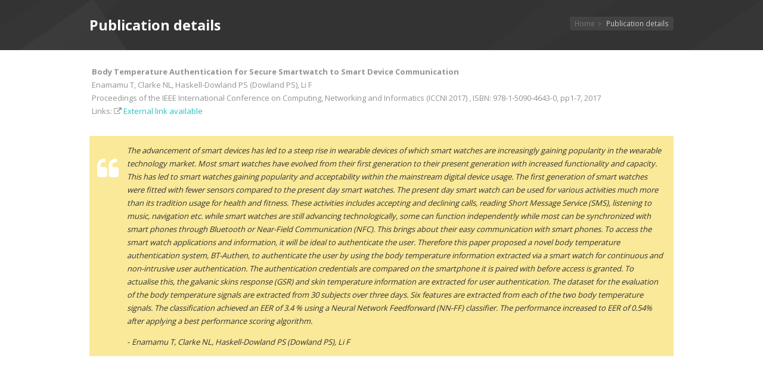

--- FILE ---
content_type: text/html; charset=utf-8
request_url: https://paul.haskell-dowland.com/?page=paperdetails&id=1090
body_size: 3539
content:
<!DOCTYPE html>
<html>

<head>
    <meta http-equiv="content-type" content="text/html; charset=utf-8">
    <title>Paul Haskell-Dowland</title>
    
<!--===== General Metas ======-->
	<meta name="keywords" content="Paul Haskell-Dowland, Paul Dowland">
	<link rel="apple-touch-icon" sizes="180x180" href="/apple-touch-icon.png">
    <link rel="icon" type="image/png" sizes="32x32" href="/favicon-32x32.png">
    <link rel="icon" type="image/png" sizes="16x16" href="/favicon-16x16.png">
    <link rel="manifest" href="/site.webmanifest">

<!--===== OpenGraph Metas ======-->
    <!-- Facebook Meta Tags -->
    <meta property="og:url" content="https://paul.haskell-dowland.com">
    <meta property="og:type" content="website">
    <meta property="og:title" content="Paul Haskell-Dowland">
    <meta property="og:description" content="Professor Paul Haskell-Dowland is the Professor of Cyber Security Practice and the Associate Dean for Computing and Security in the School of Science at Edith Cowan University, Perth, Australia.">
    <meta property="og:image" content="https://paul.haskell-dowland.com/images/paul-og.jpg">

    <!-- Twitter Meta Tags -->
    <meta name="twitter:card" content="summary_large_image">
    <meta property="twitter:domain" content="paul.haskell-dowland.com">
    <meta property="twitter:url" content="https://paul.haskell-dowland.com">
    <meta name="twitter:title" content="Paul Haskell-Dowland">
    <meta name="twitter:description" content="Professor Paul Haskell-Dowland is the Professor of Cyber Security Practice and the Associate Dean for Computing and Security in the School of Science at Edith Cowan University, Perth, Australia.">
    <meta name="twitter:image" content="https://paul.haskell-dowland.com/images/paul-og.jpg">

    
    
<!--===== Mobile Specific Metas ======-->
	<meta name="viewport" content="width=device-width, initial-scale=1, maximum-scale=1">
	
<!--===== CSS files =======-->
	<link href='css/style.css' rel='stylesheet' type='text/css'>
	<link href="css/nav.css" rel='stylesheet' type='text/css'>
	<link href='css/component.css' rel='stylesheet' type='text/css' media='all' >
	<!--<link href="css/flexslider.css" rel='stylesheet' type='text/css'>-->
	<!--<link href='academic-icons/css/academicons.min.css' rel='stylesheet' type='text/css'>-->
	<link href='font-awesome/css/font-awesome.min.css' rel='stylesheet' type='text/css'>
	<link href='css/shortcodes-styles.css' rel='stylesheet' type='text/css'>
	<link href='css/blog.css' rel='stylesheet' type='text/css'>
    
    <link rel="stylesheet" href="https://cdn.jsdelivr.net/gh/jpswalsh/academicons@1/css/academicons.min.css">
    
    <!--<script src="https://kit.fontawesome.com/29ff3a4d89.js" crossorigin="anonymous"></script>-->

	
<!-- Google Font Open Sans -->
	<link href='https://fonts.googleapis.com/css?family=Open+Sans:400,300,700' rel='stylesheet' type='text/css'>
	
<!--===== JS files =======-->
	<script type='text/javascript' src='js/jquery-1.11.0.min.js'></script>
	<script type='text/javascript' src='js/jquery.custom.js'></script>	
	<script type='text/javascript' src='js/modernizr.custom.js'></script>

    <!-- Global site tag (gtag.js) - Google Analytics -->
    <script async src="https://www.googletagmanager.com/gtag/js?id=G-7KLMGT02N1"></script>
    <script>
      window.dataLayer = window.dataLayer || [];
      function gtag(){dataLayer.push(arguments);}
      gtag('js', new Date());

      gtag('config', 'G-7KLMGT02N1');
    </script>
    
</head>

<body id="parent-template" class="cbp-spmenu-push">
<div class="wrapper">

	<!--===================== Header ==================================-->
	<!--===================== Header Ends ==================================-->
	
	<!-- page-title-wrap -->
	<div id="page-title-wrap">
		<div class="content-skeleton">
			<h1 class="page-title">
				Publication details
			</h1>
			<div id="crumbs">
				<a href="/?page=home">Home</a>  <span class="current">Publication details</span>
			</div>
		</div><!-- /content-skeleton -->
	</div>
	<!-- page-title-wrap -->
	
	<!--================== Page Content Starts =======================-->
	<section class="content">
		<div class="content-skeleton">
		
			<!--<div class="some_blank_space"></div>-->
<table cellpadding="4" cellspacing="4"><tr><td colspan="2" valign="top"><p><b>Body Temperature Authentication for Secure Smartwatch to Smart Device Communication</b><br/>Enamamu T, Clarke NL, Haskell-Dowland PS (Dowland PS), Li F<br/>Proceedings of the IEEE International Conference on Computing, Networking and Informatics (ICCNI 2017) , ISBN: 978-1-5090-4643-0, pp1-7, 2017<br/>Links:&nbsp;<i class="fa fa-external-link"></i> <a href="http://ieeexplore.ieee.org/stamp/stamp.jsp?tp=&arnumber=8123790">External link available</a></p></td></tr></table><blockquote class="light-yellow"><p>The advancement of smart devices has led to a steep rise in wearable devices of which smart watches are increasingly gaining popularity in the wearable technology market. Most smart watches have evolved from their first generation to their present generation with increased functionality and capacity. This has led to smart watches gaining popularity and acceptability within the mainstream digital device usage. The first generation of smart watches were fitted with fewer sensors compared to the present day smart watches. The present day smart watch can be used for various activities much more than its tradition usage for health and fitness. These activities includes accepting and declining calls, reading Short Message Service (SMS), listening to music, navigation etc. while smart watches are still advancing technologically, some can function independently while most can be synchronized with smart phones through Bluetooth or Near-Field Communication (NFC). This brings about their easy communication with smart phones. To access the smart watch applications and information, it will be ideal to authenticate the user. Therefore this paper proposed a novel body temperature authentication system, BT-Authen, to authenticate the user by using the body temperature information extracted via a smart watch for continuous and non-intrusive user authentication. The authentication credentials are compared on the smartphone it is paired with before access is granted. To actualise this, the galvanic skins response (GSR) and skin temperature information are extracted for user authentication. The dataset for the evaluation of the body temperature signals are extracted from 30 subjects over three days. Six features are extracted from each of the two body temperature signals. The classification achieved an EER of 3.4 % using a Neural Network Feedforward (NN-FF) classifier. The performance increased to EER of 0.54% after applying a best performance scoring algorithm.</p><cite>Enamamu T, Clarke NL, Haskell-Dowland PS (Dowland PS), Li F</cite></blockquote>			
			<div class="some_blank_space"></div>				
			
		</div><!-- /.content-skeleton -->
						
		
	</section><!-- /.content -->
	<!--================== Page Content Ends =======================-->
	
	
	<!--================== Footer Starts =======================-->	
	<footer id="page-footer">
		<div class="colored-footer-row">
			<div class="content-skeleton">	
				<article id="footer-recent-posts">
					
					<h5 class="widget_title">Recent publications</h5>
					<ul class="recent_posts_widget">
<li><h6 class="recent_post_title"><a href="?page=paperdetails&id=1222">Australian Teen Voices on Age Verification and Age Assurance Measures</a></h6></li><li><h6 class="recent_post_title"><a href="?page=paperdetails&id=1218">Real-world continuous smartwatch-based user authentication</a></h6></li><li><h6 class="recent_post_title"><a href="?page=paperdetails&id=1214">Examination of Traditional Botnet Detection on IoT-Based Bots</a></h6></li>					</ul>
					
				</article>
				<article id="footer-recent-works">
					<h5 class="widget_title">Recent Articles</h5>
					<ul class="recent_posts_widget">
<li><h6 class="recent_post_title"><a href="?page=article&id=73">The social media ban is just the start of Australia&rsquo;s forthcoming restrictions &ndash; and teens have legitimate concerns</a></h6><span class="post-date">December 11, 2025</span></li><li><h6 class="recent_post_title"><a href="?page=article&id=72">What&rsquo;s the difference between passwords and passkeys? It&rsquo;s not just the protection they provide</a></h6><span class="post-date">October 24, 2025</span></li><li><h6 class="recent_post_title"><a href="?page=article&id=71">Iran&rsquo;s internet blackout left people in the dark. How does a country shut down the internet?</a></h6><span class="post-date">June 24, 2025</span></li>					</ul>
				</article>
			</div>
		</div><!-- /colored-footer-row -->
		<div class="extream-footer-row">
			<p>Copyright &copy; 2026 - Site designed and maintained by Paul Haskell-Dowland | Template by RayTemplates</p>
		</div>
	</footer>
	
	<!--================== Footer Ends =======================-->


</div><!-- .wrapper -->

<!--================== Bottom Script Files =======================-->
	
	<script type='text/javascript' src='js/jquery.ui.core.min.js'></script><!-- Accordion+Tab+AlertBox -->
	<script type='text/javascript' src='js/jquery-migrate.min.js'></script><!-- jQuery Migrate.js -->
	<script type='text/javascript' src='js/imagesloaded.pkgd.js'></script><!-- imagesLoaded script -->
	<script type='text/javascript' src='js/jquery.tools.min.js'></script><!-- Missing UI Library -->
	<script type='text/javascript' src='js/jquery.flexslider-min.js'></script><!-- FlexSlider script -->
	<script type='text/javascript' src='js/toucheffects.js'></script><!-- image hover content script -->	
	<script type='text/javascript' src='js/classie.js'></script><!-- mobile menu script -->
	
	<!-- 
	Script to enable 
	mobile menu 
	-->
	<script>
		var menuRight = document.getElementById( 'cbp-spmenu-s2' ),
			showRightPush = document.getElementById( 'showRightPush' ),
			body = document.body;

		showRightPush.onclick = function() {
			classie.toggle( this, 'active' );
			classie.toggle( body, 'cbp-spmenu-push-toleft' );
			classie.toggle( menuRight, 'cbp-spmenu-open' );
			disableOther( 'showRightPush' );
		};

		function disableOther( button ) {
			if( button !== 'showRightPush' ) {
				classie.toggle( showRightPush, 'disabled' );
			}
		}
	</script>
<!--================== Bottom Script Files End ===================-->

<script defer src="https://static.cloudflareinsights.com/beacon.min.js/vcd15cbe7772f49c399c6a5babf22c1241717689176015" integrity="sha512-ZpsOmlRQV6y907TI0dKBHq9Md29nnaEIPlkf84rnaERnq6zvWvPUqr2ft8M1aS28oN72PdrCzSjY4U6VaAw1EQ==" data-cf-beacon='{"version":"2024.11.0","token":"a112b707efa14e5fa95d7312c383f045","r":1,"server_timing":{"name":{"cfCacheStatus":true,"cfEdge":true,"cfExtPri":true,"cfL4":true,"cfOrigin":true,"cfSpeedBrain":true},"location_startswith":null}}' crossorigin="anonymous"></script>
</body>
</html>

--- FILE ---
content_type: text/css
request_url: https://paul.haskell-dowland.com/css/style.css
body_size: 6206
content:
/**
Theme Name: Fresh HTML Template
Theme Url: http://themeforest.net/user/raytemplates
Author: RayTemplates
Author Url: www.raytemplates.com
Date: February 06, 2014
***/

/**
 * Table of Contents:
 *
 * 1.0 - Reset
 * 2.0 - Repeatable Patterns
 * 3.0 - Layout Structure
 * 4.0 - Header
 *   4.1 - Logo
 *   4.2 - Site Navigation [see css/nav.css]
 *   4.3 - Social Icons
 *
 * 5.0 - Slider
 * 6.0 - Content
 *   6.1 - Call to Action Wrap (Fixed and Wide)
 *   6.2 - Icon Box (Colorful/White Content box to list any featured services.)
 *   6.3 - Recent Works
 *   6.4 - Recent Posts
 *   6.5 - Featured Product Wrap
 *   6.6 - Pages
 *   	6.6.1 - Page Title Wrap
 *      6.6.2 - 404 Error Page
 *      6.6.3 - Blog Page [see css/blog.css]
 *      6.6.4 - Contact Page
 *
 * 7.0 - Footer
 * 8.0 - Media Queries
 *
 *
 * -----------------------------------------------------------------------------
 */


/***********************
***** 0.0 Custom *********
*************************/
	img.people { border:1px solid #;
	-webkit-border-radius: 10px;
	-moz-border-radius: 10px;
	border-radius: 10px; }

	img.peoplefloat { border:1px solid #;
	-webkit-border-radius: 10px;
	-moz-border-radius: 10px;
	border-radius: 10px;
	float:left;
	padding-right: 20px;
	padding-bottom: 20px;}
	
/***********************
***** 1.0 Reset *********
*************************/

	* { -moz-box-sizing: border-box; -webkit-box-sizing: border-box; box-sizing: border-box; }
	*:focus {outline: none;}
	:-moz-placeholder { color: #fff;}
	::-webkit-input-placeholder {color: #fff;}
	img {max-width: 100%;}
	
	html {font-size: 100%; background:#333; -webkit-text-size-adjust: 100%; -ms-text-size-adjust: 100%; }
	
	article,
	aside,
	details,
	figcaption,
	figure,
	footer,
	header,
	nav,
	section,
	summary {
		display: block;
	}
	
	audio,
	canvas,
	video {
		display: inline-block;
	}
	
	[hidden] { display: none; }
	
	html,
	button,
	input,
	select,
	textarea {
		font-family: "Open Sans", Arial, Helvetica, sans-serif;
	}
	
	html{
	  -webkit-text-size-adjust: 100%;
      -ms-text-size-adjust: 100%;
	}
	body { 
		font: 0.813em/1.7em 'Open Sans', Arial, Helvetica, sans-serif; color: #929393; margin: 0; }
	
	a {
		color: #2dbdbd; text-decoration:none; 
		-webkit-transition: all 0.3s ease-out; -moz-transition: all 0.3s ease-out; -o-transition: all 0.3s ease-out; 
		-ms-transition: all 0.3s ease-out; transition: all 0.3s ease-out;
	  }/** was 2dbdbd could be 224D92 or 306BCA**/
	  
	a:hover{ color:#ccc;}
	
	a:focus {
		outline: thin dotted;
	}
	
	
	/** Heading Styles / Typography **/
	
	h1,
	h2,
	h3,
	h4,
	h5,
	h6 {
		clear: both;
		line-height: 1.3em;
		-webkit-font-smoothing: antialiased;
	}
	h1 { font-size: 1.8em; line-height:1.250em; display:block; margin: 0.625em 0; color:#333; font-weight:700;}
	h2 {font-size:1.6em; margin: 1em 0; color:#333; font-weight:200; line-height:1.3em; position:relative; padding:0.4em 0; }	
	h3 {font-size: 1.4em; line-height:1.3em; margin: 1em 0; font-weight:300 !important; position:relative; color:#333;}
	h4 {font-size: 1.2em; margin: 1.3em 0; font-weight:700;  }	
	h5 {font-size: 0.9em; margin: 1.2em 0; color:#ccc; text-transform:uppercase; font-weight:400; }	
	h6 {font-size: 0.9em; margin: 1em 0; text-transform:capitalize;}
	
	.text-lead{ font-size:1.2em; font-style:italic; color:#6CCECE; font-weight:700; }
	
	.center-title{ text-align:center !important; }
	
	
	/** Clear **/
	.clear{ clear:both; overflow:hidden; line-height:0; float:none; }
	.some_blank_space{ height:50px; clear:both; float:none; overflow:hidden; }
	
	
	/** Addresses styling not present in IE7/8/9, S5, Chrome **/	
	abbr[title] {
	    border-bottom: 1px dotted;
	}
	
	/** Addresses style set to 'bolder' in FF3+, S4/5, Chrome **/	
	b,
	strong {
	    font-weight: bold;
	}
	
	/** Addresses styling not present in S5, Chrome **/	
	dfn {
	    font-style: italic;
	}
	
	/** Addresses styling not present in IE6/7/8/9 **/	
	mark {
	    background: #ff0;
	    color: #000;
	}
	
	/** Addresses margins set differently in IE6/7 **/	
	p,
	pre {
	    margin: 1em 0 1.5em 0;
	    -webkit-font-smoothing: antialiased;
	}
	
	/*
	 * Corrects font family set oddly in IE6, S4/5, Chrome
	 * en.wikipedia.org/wiki/User:Davidgothberg/Test59
	 */
	
	pre,
	code,
	kbd,
	samp {
	    font-family: monospace, serif; font-family: 'courier new', monospace; font-size: 1em;
	}
	
	/** Improves readability of pre-formatted text in all browsers **/	
	pre {
	    white-space: pre; white-space: pre-wrap; word-wrap: break-word;
	}
	
	/*
	 * 1. Addresses CSS quotes not supported in IE6/7
	 * 2. Addresses quote property not supported in S4
	 */
	
	q {
	    quotes: none;
	}
	
	/* 2 */
	
	q:before,
	q:after {
	    content: '';
	    content: none;
	}
	
	small {
	    font-size: 75%;
	}
	
	/*
	 * Prevents sub and sup affecting line-height in all browsers
	 * gist.github.com/413930
	 */
	
	sub,
	sup {
	    font-size: 75%;
	    line-height: 0;
	    position: relative;
	    vertical-align: baseline;
	}
	
	sup {
	    top: -0.5em;
	}
	
	sub {
	    bottom: -0.25em;
	}

	/*
	 * Addresses margins set differently in IE6/7
	 */
	
	dl,
	menu,
	ol,
	ul {
	    margin: 0;
	}
	
	dd {
	    margin: 0 0 0 40px;
	}
	
	/*
	 * Addresses paddings set differently in IE6/7
	 */
	
	menu,
	ol,
	ul {
	    padding: 0;
	    list-style:none; margin:0;
	}
	
	/*
	 * Corrects list images handled incorrectly in IE7
	 */
	
	nav ul,
	nav ol {
	    list-style: none;
	    list-style-image: none;
	}
	

	/*
	 * 1. Removes border when inside 'a' element in IE6/7/8/9, FF3
	 * 2. Improves image quality when scaled in IE7
	 *    code.flickr.com/blog/2008/11/12/on-ui-quality-the-little-things-client-side-image-resizing/
	 */
	
	img {
	    border: 0; /* 1 */
	    -ms-interpolation-mode: bicubic; /* 2 */
	}
	
	/*
	 * Corrects overflow displayed oddly in IE9
	 */
	
	svg:not(:root) {
	    overflow: hidden;
	}

	/*
	 * Addresses margin not present in IE6/7/8/9, S5, O11
	 */
	
	figure {
	    margin: 0;
	}
	
	
	/*
	 * Remove most spacing between table cells
	 */
	
	table {
	    border-collapse: collapse;
	    border-spacing: 0;
	}





/***************************************
***** 2.0 Repetable Patterns *********
****************************************/


	/* =====  Forms ===== */
	
	form { margin: 0; }
	fieldset {
    border: 1px solid #c0c0c0;
    margin: 0 2px;
    padding: 0.35em 0.625em 0.75em;
	}
	
	/*
	 * 1. Corrects color not being inherited in IE6/7/8/9
	 * 2. Corrects text not wrapping in FF3
	 * 3. Corrects alignment displayed oddly in IE6/7
	 */
	
	legend {
	    border: 0; /* 1 */
	    padding: 0;
	    white-space: normal; /* 3 */
	}
	
	button,
	input,
	select,
	textarea {
		margin:0; padding:0.5em; border:1px solid #e2e2e2; border-radius:2px; max-width:99%; color:#34afaf;
		/* Transition Effect */
		/* Transition Effect */
		-webkit-transition: all 0.10s ease-out; -moz-transition: all 0.10s ease-out; -o-transition: all 0.10s ease-out; 
		-ms-transition: all 0.10s ease-out; transition: all 0.10s ease-out;
	}
	
	.contact-form{ margin:35px 0 !important; }
	.contact-form textarea { width:99%; }
	
	label{ text-transform:uppercase; font-weight:700; margin:4px 0; display:inline-block; }
	
	/* Input Focus Style */
	input[type=text]:focus, input[type=email]:focus, input[type=password]:focus, textarea:focus{
		-webkit-box-shadow: 0px 0px 2px #1FB4DD;
		-moz-box-shadow: 0px 0px 2px #1FB4DD;
		box-shadow:0px 0px 5px #1FB4DD;
		margin-left:2px;
		border: 1px solid #1FB4DD;	
	}
	
	button,
	input {
	
	}
	
	button, input[type=button], input[type=reset], input[type=submit] {
		border:none;
		display:inline-block; vertical-align:top; 
	 	padding:0.9em 2em; margin:10px 10px 10px 0;
	 	border-radius:3px; cursor: pointer; text-align:center;
	 	font-size:0.99em; font-weight:400; text-transform:uppercase; text-decoration:none;
	 	/* Box Shadow */
		-moz-box-shadow: 1px 1px 5px 0 rgba(0, 0, 0, 0.33);
		-webkit-box-shadow: 1px 1px 5px 0 rgba(0, 0, 0, 0.33);
		box-shadow: 1px 1px 5px 0 rgba(0, 0, 0, 0.33);
	}
	
	button, input[type=button],
	input[type=submit] {
	 background-color:#333; color:#fff;
	}
	
	input[type=reset]{
	 background-color:#666; color:#fff;
	}
	
	button:hover, input[type=button]:hover, input[type=reset]:hover, input[type=submit]:hover { background-color:#999; }

	/*
	 * Re-set default cursor for disabled elements
	 */
	
	button[disabled],
	input[disabled] {
	    cursor: default;
	}
	
	/** Align **/
	
	.align-left{ float:left; margin:0 30px 30px 0; }
	.align-right{ float:right; margin:0 0 30px 30px; }
	
	
	/* Blockquote */

	blockquote footer { background:none !important; padding:1em 0 0 0; color:#666; }
	blockquote footer:before { content:"-"; }
	
	input[type=checkbox], input[type=radio] {
	}
	
	input[type=search] {
	}
	
	/*
	 * Removes inner padding and search cancel button in S5, Chrome on OS X
	 */
	
	input[type=search]::-webkit-search-decoration, input[type=search]::-webkit-search-cancel-button {
	
	}
	
	/*
	 * Removes inner padding and border in FF3+
	 * www.sitepen.com/blog/2008/05/14/the-devils-in-the-details-fixing-dojos-toolbar-buttons/
	 */
	
	button::-moz-focus-inner,
	input::-moz-focus-inner {
	}
	
	/* HR */	
	hr {
	  border-top: 1px dotted #e4e1e1;
	  color: #fff;
	  background-color: #fff;
	  height: 1px;
	  width:100%;
	  clear:both; margin:3em 0;
	}	 
	 
	 /* Arrows */
	 .more-arrow { display:inline-block; padding:0.5em 1.5em 0.5em 0; border:2px solid rgba(0,0,0,0); border-radius:2px; }
	 .more-arrow:after{ content: "\f178"; font-family:FontAwesome; }
	 
	 .more-arrow:hover{
	 	padding:0.5em 1.5em; border:2px solid rgba(0,0,0,0.1);
	 }
	 
	 .black-circle-arrow{ background:url(../images/circle-arrow.png) no-repeat right; }
	 .grey-circle-arrow{ background:url(../images/grey-circle-arrow.png) no-repeat right; }
	 .orange-circle-arrow{ background:url(../images/orange-circle-arrow.png) no-repeat right; }
	 
	 .black-circle-arrow,
	 .grey-circle-arrow,
	 .orange-circle-arrow{ position:absolute; display:inline-block; right:1.5em; top:0.8em; width:30px; height:31px; z-index:9999; }	 
	 .black-circle-arrow:hover, .grey-circle-arrow:hover, .orange-circle-arrow:hover { background-position:left; }
	 


/***********************
***** 3.0 Layout Structure *********
*************************/

	.wrapper {width: 100%; margin: 0 auto;}
	.content-skeleton{ max-width:980px; margin:auto; position:relative; clear:both; text-align:left;
		/* Transition Effect */
		-webkit-transition: all 0.4s ease-out;
		-moz-transition: all 0.4s ease-out;
		-o-transition: all 0.4s ease-out;
		-ms-transition: all 0.4s ease-out;
		transition: all 0.4s ease-out;
		}
	.container{ margin:60px 0; clear:both; overflow:hidden; }
	
	header,
	nav.primary,
	section.banner,
	section.content,
	section.page-content,
	footer {
		float: left;
		width: 100%;
		padding: 0;
		-webkit-transition: all 0.4s ease-out;
		-moz-transition: all 0.4s ease-out;
		-o-transition: all 0.4s ease-out;
		-ms-transition: all 0.4s ease-out;
		transition: all 0.4s ease-out;	
	}
	
	section.content{ clear:both; background-color:#fff; padding: 0.625em 0 0 0; }


	
	
/***********************
***** 4.0 Header *********
*************************/

	header#page-header { 	
		background:#fff; z-index:9999; padding:0; min-height:99px; position:relative;	
		/* Box Shadow */
		-moz-box-shadow: 0 0 5px 0 rgba(0, 0, 0, 0.53);
		-webkit-box-shadow: 0 0 5px 0 rgba(0, 0, 0, 0.53);
		box-shadow: 0 0 5px 0 rgba(0, 0, 0, 0.53);
	 }
	 
	
	/***********************
	******** 4.1 - Logo ****
	************************/
	 
	#logo, #socials { padding-top:1.6em; display:inline-block; }
	
	
	/***********************
	******** 4.2 - Site Navigation ****
	************************/
	
	/* please see css/nav.css */
	
	
	/***********************
	******** 4.3 - Social Icons ****
	************************/

	#socials a{ width:29px; height:26px; display:inline-block; }
	#socials #social_twitter{ background-image:url(../images/socials.png); background-repeat:no-repeat; background-position:0 0; }
	#socials #social_facebook { background-image:url(../images/socials.png); background-repeat:no-repeat; background-position:50% 0; }
	#socials #social_rss{ background-image:url(../images/socials.png); background-repeat:no-repeat; background-position:100% 0; }
	
	/** Hover **/
	#socials #social_twitter:hover { background-position:0 100%; }
	#socials #social_facebook:hover { background-position:50% 100%; }
	#socials #social_rss:hover { background-position:100% 100%; }



/***********************
***** 5.0 Slider *********
*************************/

/* please see css/flexslider.css */


/***********************
***** 6. Content *********
*************************/

	/** Styles for Content **/
	.center-content{ text-align:center; clear:both; margin:2em auto; width:70%; }
	.center-content p{ font-size:1.3em; font-style:italic; }
	.center-content a{ color:#000; font-weight:700; text-transform:uppercase; }
	
	
	/***********************
	******** 6.1 - Call to Action Wrap (Fixed and Wide) ****
	************************/
	
		.orange-action-box{ background-color:#e76d04; }
		.orange-action-box p, .orange-action-box h3 { color:#fff !important; }
		
	.grey-action-box{ background-color:#f0eeef; border-bottom:2px solid #e5e5e5; }
	
	.call-to-action-wide{ 
		 width:100%; float:none; clear:both;
		/* Transition Effect */
		-webkit-transition: all 0.3s ease-out; -moz-transition: all 0.3s ease-out; -o-transition: all 0.3s ease-out; 
		-ms-transition: all 0.3s ease-out; transition: all 0.3s ease-out;
	}
		.call-to-action-wide .call-to-action-fixed{ border:none; margin-bottom:0; }		
		/* .call-to-action-wide:hover{background-color:#51c6c6;} */
			
	.call-to-action-fixed{ border-bottom:1px solid #f5f5f6; max-width:980px; margin:0 auto 2em auto; padding-top:0.4em; padding-bottom:2em; position:relative; }
	.call-to-action-fixed h3{ padding:0; margin-bottom:0; }
	.call-to-action-fixed p{ color:#929191; }
	
	
	/*****************************************************************************
	******** 6.2 - Icon Box/Featured Services (Colorful and White Services Box) ****
	*******************************************************************************/
	
	/* see css/shortcodes-styles.css **/
	

	/********************************
	******** 6.3 - Recent Works ****
	*********************************/	
	
	.recent-work{ clear:both; text-align:center; background-color:#edecec; border-top:1px solid #e5e3e3; border-bottom:1px solid #e5e3e3; margin:0; padding:3em 0; }
	.recent-work h6{ color:#666; font-weight:700; text-transform:uppercase; }
	.recent-work a{ color:#666; }
	.recent-work ul.recent-portfolio-list{ margin:1.5em 0 2.5em 0; clear:both; overflow:hidden; }	
	
	/* For rollover styles of Recent-work :- see css/components.css */
	
	
	/********************************
	******** 6.4 - Recent Blog Posts ****
	*********************************/
	
	/** See css/blog.css for all css related to blog posts **/
	
	
	/********************************
	******** 6.5 - Featured Product Wrap ****
	*********************************/
	
	.featured-product-wrap{ padding:50px 0; }
	
	
	/******************************************************************
	******** 6.6 - Pages ***********************************************
	*****************************************************************/
	
		/***********************************
		******** 6.6.1 - Page Title Wrap *****
		************************************/
		
		#page-title-wrap{ clear:both; background:url(../images/header-bg.png) no-repeat bottom center; padding:1em 0; position:relative; width:100%; }
		
		#page-title-wrap 
		.page-title{ color:#fff !important; font-size:1.8em; }
		
		/* Bread Crumbs */
		#crumbs{
		display:inline-block;
		padding: 0 0.7em;
		background: rgba(90, 91, 91, 0.4);
		-moz-border-radius: 3px;
		-webkit-border-radius: 3px;
		border-radius: 3px; font-size: 0.90em;
		}
		
		#crumbs a:after{ content: "\f105"; font-family:FontAwesome; margin:0 0.5em; }
		#crumbs a{ color:#787777; text-decoration:none; }
		#crumbs a:hover { color:#ccc; }
		#crumbs .current{ color:#ccc; }
		
		
		/***********************************
		******** 6.6.2 - 404 Error Page *****
		************************************/
					
	
		.error_icon,
		.error_content{ display:block; }
		.error_icon span{ display:inline-block; position:relative; }
		
		.error_icon span.error-icon-five:before{content:"5"; color:#50c6c6; }
		.error_icon span.error-icon-four:before{content:"4"; color:#50c6c6; }
		.error_icon span.error-icon-three:before{content:"3"; color:#50c6c6; }
		.error_icon span.error-icon-zero:before{content:"0"; color:#6f7de8; }
		.error_icon span.exclamation-icon:before{content:"!"; color:#f8e040; }
		
		.error_page{ text-align:center; margin:1em auto 2em auto; color:#666; }
		.error_page h6{ color:#000; }
	
		/* Error page icon-size */
		.error_icon .error-icon-five,
		.error_icon .error-icon-four,
		.error_icon .error-icon-three,
		.error_icon .error-icon-zero,
		.error_icon .exclamation-icon{ font-size:8em; font-weight:300; line-height:0.6em; }		
		.error_icon .middle_text{ position:absolute; color:#6f7de8; text-align:center; font-size:0.07em; font-weight:700; top:3.3em; width:40px; padding:0.5em; left:1.2em; line-height:1em;}
	


		/*****************************
		***** 6.6.3 - Blog Page ********
		******************************/
	
		/** Please see :- css/blog.css **/
	
	
		/*****************************
		***** 6.6.4 - Contact Page ********
		******************************/
			
		.map-wrap{ display:block; padding:10px; border:1px solid #ccc; border-radius:2px; margin-bottom:2em; }
		
		.email-msg { position:absolute; text-align:center; color:#fff; margin-bottom:0 !important; z-index:99999 !important; }	
	
		
/***********************
***** 7.0  Footer *********
*************************/
	
	footer a { color:#dadada !important; text-decoration:none; }
	
	footer ul { padding:0; margin:0; list-style:none; }
	footer .colored-footer-row{ background-color:#717070; clear:both; overflow:hidden; padding:2.5em 0 3em 0; color:#c5c3c3; }
	footer .widget_title{ color:#fff; }
		
	/* Col 2 : Recent Posts */	
	.recent_posts_widget li { border-bottom:1px solid #868585; padding:0.5em 0; }
	.recent_posts_widget li:last-child{ border-bottom:none; }
	.recent_posts_widget .recent_post_title{margin:0; padding:0; font-weight:400; }
	.recent_posts_widget .post-date{ color:#928f8f; font-style:italic; font-size:0.8em; }
			
	/* Col 3 : Social Icons */	
	ul.footer_socials li{ display:inline-block; }
	ul.footer_socials li a{ background-image:url(../images/footer_socials.png); width:26px; height:26px; display:inline-block; }
	
	ul.footer_socials li a.twitter{ display:inline-block; background-position:0 0; }
		ul.footer_socials li a.twitter:hover{background-position:0 bottom;}
	
	ul.footer_socials li a.facebook{ display:inline-block; background-position:12.5% 0; }
		ul.footer_socials li a.facebook:hover{background-position:12.5% bottom;}
		
	ul.footer_socials li a.google-plus{ display:inline-block; background-position:25% 0; }
		ul.footer_socials li a.google-plus:hover{background-position:25% bottom;}
		
	ul.footer_socials li a.rss { display:inline-block; background-position:37% 0; }
		ul.footer_socials li a.rss:hover { background-position:37% bottom; }
	
	ul.footer_socials li a.pinterest { display:inline-block; background-position:50% 0; }
		ul.footer_socials li a.pinterest:hover { background-position:50% bottom; }
	
	ul.footer_socials li a.linkedin { display:inline-block; background-position:62% 0; }
		ul.footer_socials li a.linkedin:hover { background-position:62% bottom; }
		
	ul.footer_socials li a.flickr { display:inline-block; background-position:74.5% 0; }
		ul.footer_socials li a.flickr:hover { background-position:74.5% bottom; }
	
	ul.footer_socials li a.dribbble { display:inline-block; background-position:86.5% 0; }
		ul.footer_socials li a.dribbble:hover { background-position:86.5% bottom; }
		
	ul.footer_socials li a.delicious { display:inline-block; background-position:99% 0; }
		ul.footer_socials li a.delicious:hover { background-position:99% bottom; }

	
	/* Col 4 : Recent Work List */	
	footer .recent_works_widget{ }
	.recent_works_widget li{ 
		width:70px; height:70px; margin:4px 4px 4px 0 !important; display:inline-block; background:#f7e040 url(../images/plus.png) no-repeat 50% 50%;		
	 }
	.recent_works_widget li:hover img{ 
		opacity:0.1; 
		/* Transition Effect */
		-webkit-transition: all 0.3s ease-out; -moz-transition: all 0.3s ease-out; -o-transition: all 0.3s ease-out; 
		-ms-transition: all 0.3s ease-out; transition: all 0.3s ease-out; 
	}
		
	
	/* Extream Footer */		
	footer .extream-footer-row{ background-color:#201f1f; color:#b7b7b7; text-align:center; padding:1.5em 0;}
	
	
	
/******************************
***** 8.0  Media Queries *********
*************************/

	
	/* Up to Mobile Landscape Size */
	@media only screen and (max-width: 479px) {
						
		#logo{ padding-top: 0.7em;} #logo img{ width:90%; }
		#socials{position:absolute; top:4em; left:7%; padding:0.4em 0; z-index:9999; width:100px; height:40px; }
		
	}
	
	@media screen and (max-width: 960px) {
		.content-skeleton{ padding:0 8%; }
		/* Recent work - 2 column */
		.recent-work ul.recent-portfolio-list li{ width:50%; float:left; }
	}

	/* Upwards of Mobile Landscape Size  */
	@media only screen and (min-width: 480px) {
		#crumbs{ position:absolute; right:0; top:0; }
	}
	/* Tablet Portrait */
	@media only screen and (min-width: 768px) {
	
	}
	
	/* Max Screen size 960 */
	@media screen and (max-width: 960px) {
	}
		
	/* Beyond standard 960 */
	@media only screen and (min-width: 960px) {
	
		/* Typography */
		h1 { font-size: 2em; line-height:1.250em; margin: 0.625em 0;}
		h2 { font-size:2.2em; margin: 1em 0; line-height:1.2em; position:relative;}	
		h3 {font-size: 1.8em; line-height:1.2em;}
		h4 {font-size: 1.3em;}	
		h5 {font-size: 1.22em;}	
		h6 {font-size: 1em;}
		
		/** Margins and Paddings / Only for Big Screen Sizes **/
		.m_top_none{ margin-top:0 !important; }
		.m_bot_none{ margin-bottom:0 !important; }
		.m-bot-max{ margin-bottom:100px !important; }
		.m-bot{ margin-bottom:50px !important;}
		
		/** Paddings **/
		.p_top_max{ padding-top:5em !important; }
		.p_top_none{ margin-bottom:0 !important; }

		
		#logo{margin-bottom:14px; padding:1.6em 0 0 0; text-align:left;}			
		#socials{position:absolute; top:3em; right:0; padding:0;}
	
		header#page-header{ clear:both; padding:0;}		
		
		/* Call to action */
		.call-to-action-fixed h3,
		.call-to-action-fixed p{ padding-right:250px; }
		.call-to-action-fixed .button{ position:absolute; top:1.5em; right:0; }
		
		/* Recent work - 4 column */
		.recent-work ul.recent-portfolio-list li{ width:25%; float:left; margin-left:-0.1px; }
		
		/* Error Page */
		.error_page{ text-align:left; max-width:900px; margin:2em auto 7em auto; }
		.error_icon{ float:left; width:72%;}
		.error_content{float:left; width:28%;}
		.error_icon .error-icon-five,
		.error_icon .error-icon-four,
		.error_icon .error-icon-three,
		.error_icon .error-icon-zero,
		.error_icon .exclamation-icon{ font-size:25em; line-height:0.6em; }
		
		.error_icon .middle_text{ font-size:0.05em; top:4.7em; padding:0.5em; width:80px; left:3.4em; }
		
		/* Dividing Footer Columns */		
		footer .colored-footer-row article#about{width:25%; float:left; margin-right:5%; }
		footer .colored-footer-row article#footer-recent-posts{width:25%; float:left;}
		footer .colored-footer-row article#footer-socials{width:10%; float:left; margin:0 4% 0 6%; }		
		footer .colored-footer-row article#footer-recent-works{ width:24%; float:right; margin-left:1%; }
		footer .colored-footer-row article#footer-image{width:50%; float:center; text-align:center; background:#fff;}		

		footer .colored-footer-row{ text-align:left; }
		footer .widget_title{ margin-top:0; }
		
		.some_blank_space{ height:80px; }
		
		/** Portfolio Detail **/
		#primary-portfolio-area{ width:73%; float:left; margin-left:2%; }
				
	}
	
	/* big screen */
	@media only screen and (min-width: 1220px) {

	}
	
	@media only screen and (min-width: 1420px) {
				
				
					
	}

--- FILE ---
content_type: text/css
request_url: https://paul.haskell-dowland.com/css/nav.css
body_size: 1502
content:
/* #Navigation
================================================== */
	.assistive-text,
	.site .screen-reader-text {position: absolute !important; clip: rect(1px, 1px, 1px, 1px); }
	.main-navigation .assistive-text:hover,
	.main-navigation .assistive-text:active,
	.main-navigation .assistive-text:focus {
		background: #fff; border: 2px solid #333; border-radius: 3px; clip: auto !important; color: #000;
		display: block; padding: 12px;top: 5px;left: 5px;
		position: absolute; z-index: 100000;}
			
		/** Show menu icon for Mobile Devices **/
		.menu-icon{display:block; z-index:9999; width:100px; top:0; right:0; height:99px; background:url(../images/menu.png) no-repeat 0px center; position:absolute; cursor:pointer;}
		.menu-icon:hover{ background-position:right;}
		
		.main-navigation ul > li { list-style: none; text-transform:uppercase;}		
		.main-navigation ul{ padding:0; margin:0 !important;}	
		.main-navigation ul li{ display:block; padding:0; margin:0;}
		.main-navigation ul li a{ display:block; text-decoration:none; border-bottom:1px solid #FFEB63; color:#333; padding:0.657em 0.857em 0.657em 1.857em; line-height:1.786em; margin:0 !important;}
		
		.main-navigation .current-menu-item > a,
		.main-navigation .current-menu-ancestor > a,
		.main-navigation .current_page_item > a,
		.main-navigation .current_page_ancestor > a {
			background-color:#FFEB63;
		}
		
		.main-navigation .current-menu-item,
		.main-navigation .current-menu-ancestor,
		.main-navigation .current_page_item,
		.main-navigation .current_page_ancestor{
			border-left:6px solid #E7C21B;
		}
		
		/** Menu Hover **/
		.main-navigation li:hover {border-left:6px solid #E7C21B;}
		.main-navigation li a:hover{ color:#333; }

		.menu-icon.active{ background-position:right;}
		
		.main-navigation li{
		-webkit-transition: all 0.2s ease-in;
		-moz-transition: all 0.2s ease-in;
		-o-transition: all 0.2s ease-in;
		transition: all 0.2s ease-in;		
		}
		
		.main-navigation .current-menu-item > a,
		.main-navigation .current-menu-ancestor > a,
		.main-navigation .current_page_item > a,
		.main-navigation .current_page_ancestor > a {
			font-weight:bold;
		}
				
		.main-navigation { font-family:'Open Sans', Arial, Helvetica, sans-serif; font-weight:400; width:100%; padding:0; margin:0; z-index:9999;}		
		.main-navigation ul li{ display:block; padding:0; margin:0;}
		
		/* Nav Link */
		.nav-menu a{ display:block; line-height:2.5em;}	
		
		/** Appear Menu **/	
		.menu-icon{ right:0; margin-bottom:0;}
		

		/*** Slide Menu Style Starts Here ***/
		
		/* General styles for all menus */
		.cbp-spmenu {
			background: #F7E040;
			position: fixed; z-index:9999;
		}
		
		.cbp-spmenu a {
			display: block;
			color: #fff;
		}
		
		.cbp-spmenu a:active {
			background: #afdefa;
			color: #47a3da;
		}
		
		/* Orientation-dependent styles for the content of the menu */
		
		.cbp-spmenu-vertical {
			width: 240px;
			height: 100%;
			top: 0;
			z-index: 9999;
		}
		
		.cbp-spmenu-vertical a {
			padding: 1em;
		}
		
		/* Vertical menu that slides from the left or right */
		
		.cbp-spmenu-right {
			 right: -240px; 
		}
		
		/* Push classes applied to the body */
		
		.cbp-spmenu-push {
			overflow-x: hidden; overflow-y:auto;
			position: relative;
			left: 0;
		}
		
		.cbp-spmenu-push-toright {
			left: 240px;
		}
		
		.cbp-spmenu-push-toleft {
			left: -240px;
		}
		
		/* Transitions */
		
		.cbp-spmenu,
		.cbp-spmenu-push {
			-webkit-transition: all 0.3s ease;
			-moz-transition: all 0.3s ease;
			transition: all 0.3s ease;
		}
		
		body.cbp-spmenu-push-toleft {
			overflow:hidden;
		}



	/* ++++++++++++++++++++++++++++++ media queries +++++++++++++++++++++++++++++++++
	++++++++++++++++++++++++++++++++++++++++++++++++++++++++++++++++++++++++++++++++ */
	
	
	/* Up to Mobile Landscape Size */
	@media only screen and (max-width: 479px) {}
	
	/* Upwards of Mobile Landscape Size  */
	@media only screen and (min-width: 480px) {
				
	}
	/* Tablet Portrait */
	@media only screen and (min-width: 768px) {
					
	}
	
	/* Max Screen size 960 */
	@media screen and (max-width: 960px) {
		
		.cbp-spmenu-right.cbp-spmenu-open {
			overflow-y: scroll; right: 0px; z-index:999999 !important;
			overflow-x:hidden;
		}

	}
		
	/* Beyond standard 960 */
	@media only screen and (min-width: 960px) {		
		
		/* open/visible menu for desktop */
		.cbp-spmenu-right {
			right: 0px;
		}
		
		body.cbp-spmenu-push-toleft{ overflow-y:scroll; }
		.cbp-spmenu{position:absolute; right:140px;}
		
		/* ensure #nav is visible on desktop version */
        .nav-menu { display: block !important; }
		
		/* Hide Menu Icon */
		.menu-icon{ display:none; }
		
		.main-navigation { background:#fff;}
		
		/*============================================================================
		==========[ if Home_version_2 : change backgroud color to Yellow. ]==============
		================================================================================= */		
		#home-v2 .main-navigation { background:#f8e040; }
		#home-v2 .main-navigation li:hover {background-color:#ebc82c; border-left:none !important; }
		
		
		.cbp-spmenu-vertical{width:auto; height:99px;}
		
		.main-navigation ul > li { list-style: none; float:left; text-transform:uppercase;}		
		.main-navigation ul{ padding:0; margin:0 !important;}	
		.main-navigation ul li{ display:block; padding:0; margin:0;}
		.main-navigation ul li a{ display:block; text-decoration:none; border-bottom:none; color:#333; padding:41px 1.2em 35px 1.2em; margin:0 !important;}
		
		.main-navigation .current-menu-item > a,
		.main-navigation .current-menu-ancestor > a,
		.main-navigation .current_page_item > a,
		.main-navigation .current_page_ancestor > a {
			font-weight:bold; background-color:#fff;
		}
		
		.main-navigation .current-menu-item,
		.main-navigation .current-menu-ancestor,
		.main-navigation .current_page_item,
		.main-navigation .current_page_ancestor{
			border-bottom:6px solid #09A7A7; border-left:none !important;
		}
		
		/** Menu Hover **/
		.main-navigation li:hover {background-color:#eaebeb; border-left:none !important; }
		.main-navigation li a:hover{ color:#333; }
			
			
		/** Drop down menu **/
		.main-navigation ul ul{ display:none; font-size:0.97em; position :absolute; margin:0 !important; z-index:1; width:200px; background:#6ddddc; z-index:9999; box-shadow: 4px 4px 0 0 rgba(49,49,46,0.3);}
		.main-navigation ul ul li{ display:block !important; float:none; position:relative;}
		.main-navigation ul ul li a{ display:block; color:#333; line-height:20px; padding:0.6em 0.8em;}
		.main-navigation ul ul li a:last-child{border-bottom:none;}
		.main-navigation ul ul li a:hover{ background:#e66d04 !important; color:#fff; } 
		
		
		/** Drop down menu appear **/
		.main-navigation ul li:hover > ul { display:block !important;}
		.main-navigation li:hover ul li a{ background:none;}
		.main-navigation ul ul li:hover{ background:none;border:none !important; }
		.main-navigation ul ul li a:hover{}
		
		/** Second level dropdown menu **/
		.main-navigation ul ul ul{ left:100%; top:0; background:#E7C21B; border-top:none !important; }
		
		.cbp-spmenu-push-toleft {
			left: 0px;
		}	
				
	}
	
	/* big screen */
	@media only screen and (min-width: 1220px) {

	}
	
	@media only screen and (min-width: 1420px) {
					
	}

--- FILE ---
content_type: text/css
request_url: https://paul.haskell-dowland.com/css/component.css
body_size: 467
content:
.grid {
	padding: 20px 0 0 0;
	margin: 0 auto 3em auto;
	list-style: none;
	overflow:hidden; text-align:center;
}

.grid li {
	display: inline-block;
	margin: 0;
	padding: 0;
	text-align: left;
	position: relative;
}

.grid figure {
	margin: 0;
	position: relative;
	box-shadow: 0 1px 4px rgba(0, 0, 0, 0.2);
		
	-webkit-backface-visibility: hidden;
	-moz-backface-visibility: hidden;
	-ms-backface-visibility: hidden;
}

.grid figure img {
	width: 100%;
	display: block;
	position: relative;
	border-radius:0px !important;	
}

.grid figcaption {
	position: absolute;
	top: 0;
	left: 0;
	padding: 1.5em 1em;
	background: #F7E040;
	color: #333;
	box-shadow: 0 1px 4px rgba(0, 0, 0, 0.2);
}

.grid .circle-arrow{ position:absolute; display:inline-block; right:1em; top:0.8em; width:30px; height:31px; background:url(../images/circle-arrow.png) no-repeat right; }

/* Circle arrow move right when rollover on figcaption */
.grid figcaption:hover .circle-arrow { background-position:left; }

.grid figcaption h6 {
	margin: 0 33px 0 0; color:#000; font-weight:700 !important;
	padding: 0; font-weight:normal;
}

.grid figcaption a {
	color:#000;
}


/* Caption Style 3 */
.cs-style figure {
	overflow: hidden;
}

.cs-style figure img {
	-webkit-transition: -webkit-transform 0.4s;
	-moz-transition: -moz-transform 0.4s;
	transition: transform 0.4s;
}

.no-touch .cs-style figure:hover img,
.cs-style figure.cs-hover img {
	-webkit-transform: translateY(-50px);
	-moz-transform: translateY(-50px);
	-ms-transform: translateY(-50px);
	transform: translateY(-50px);
}

.cs-style figcaption {
	width: 100%;
	top: auto;
	bottom: 0;
	opacity: 0;
	-webkit-transform: translateY(100%);
	-moz-transform: translateY(100%);
	-ms-transform: translateY(100%);
	transform: translateY(100%);
	-webkit-transition: -webkit-transform 0.4s, opacity 0.1s 0.3s;
	-moz-transition: -moz-transform 0.4s, opacity 0.1s 0.3s;
	transition: transform 0.4s, opacity 0.1s 0.3s;
}

.no-touch .cs-style figure:hover figcaption,
.cs-style figure.cs-hover figcaption {
	opacity: 1;
	-webkit-transform: translateY(0px);
	-moz-transform: translateY(0px);
	-ms-transform: translateY(0px);
	transform: translateY(0px);
	-webkit-transition: -webkit-transform 0.4s, opacity 0.1s;
	-moz-transition: -moz-transform 0.4s, opacity 0.1s;
	transition: transform 0.4s, opacity 0.1s;
}


@media screen and (max-width: 31.5em) {
	.grid {
		padding: 10px;
	}
	.grid li {
		width: 100%;
	}
	.grid li img {
		width: 100%;
	}
}
	/* Up to Mobile Landscape Size */
	@media only screen and (max-width: 479px) {
		#recent_portfolio .circle-arrow{ display:none; }
	}

	/* Beyond standard 960 */
	@media only screen and (min-width: 960px) {
		.grid figcaption{ padding:1.5em; }
		.grid .circle-arrow{ top:1em; }
	}



--- FILE ---
content_type: text/css
request_url: https://paul.haskell-dowland.com/css/shortcodes-styles.css
body_size: 2888
content:
/*-----------------------------------------------------------------------------------*/
/*	Button
/*-----------------------------------------------------------------------------------*/

.button{ 
	 	display:inline-block; vertical-align:top; 
	 	padding:0.9em 2em; margin:10px 10px 10px 0;
	 	border-radius:3px; cursor: pointer; text-align:center;
	 	font-size:0.99em; font-weight:400; text-transform:uppercase; text-decoration:none;
	 	/* Box Shadow */
		-moz-box-shadow: 1px 1px 5px 0 rgba(0, 0, 0, 0.33);
		-webkit-box-shadow: 1px 1px 5px 0 rgba(0, 0, 0, 0.33);
		box-shadow: 1px 1px 5px 0 rgba(0, 0, 0, 0.33);
	 }
	 .button:after{content: "\f178"; font-family:FontAwesome; margin-left:1em; }
	 .button.dark-grey{ background-color:#666; }
	 .button.light{ background-color:#e3e1e1 !important; color:#000; }

	.button.light-cyan{background:#51C6C6;}
		.button.light-cyan:hover{background:#34AFAF;}
	.button.cyan{background:#049595;}
		.button.cyan:hover{background:#0A7070;}
	.button.orange{background:#E76D04;}
		.button.orange:hover{background:#C06517;}
	.button.dark-grey{background:#666;}
		.button.dark-grey:hover{background:#1C1B1A;}
		
	
.button.light-cyan,
.button.cyan,
.button.orange,
.button.dark-grey { color:#fff !important; }

.button.small{ padding:0.5em 1.5em; font-size:0.80em; }
.button.medium{ padding:1em 2.5em; }
.button.large{ padding:1.3em 2em; font-size:1.5em; font-weight:300 !important; line-height:1.1em; }

/*--------------------------- END Button -------------------------------- */

/*-----------------------------------------------------------------------------------*/
/*	Tabs Shortcode 
/*-----------------------------------------------------------------------------------*/

/* ----------- Tabs type 2 & 3 ------------- */
.tabs{
	-moz-box-sizing:content-box !important;
	box-sizing:content-box !important;
	margin-bottom:2em;
	}
div.tabs .tab_names {
	padding-bottom: 0 !important;
	margin: 0 !important;
	border-bottom: 1px solid #e5e5e5;
	-moz-box-sizing:content-box !important;
	box-sizing:content-box !important;
}
div.tabs .tab_names a {
	display: block; float:left;
	margin-bottom: -1px;
	background-image: none;
	text-decoration: none;
	font-weight:bold;
	padding: 7px 12px;
	border: 1px solid #e5e5e5;
	border-left: none;
	color:#7d7d7d;
	background: #fafafa;
	-moz-box-sizing:content-box !important;
	box-sizing:content-box !important;
}
div.tabs .tab_names a:hover {
	background: #51C6C6; color:#fff;
}
div.tabs .tab_names {
	height:35px;
}
div.tabs .tab_names a {
	height:35px;
	line-height:35px;
	padding: 0 20px;
	border:none;
}
div.tabs .tab_names a.current {
	border: 1px solid #e5e5e5;
}
div.tabs .tab_names a.current {
	border-bottom: 1px solid #fff;
	border-top:2px solid #51C6C6;
	background: #fff;
	color: #51C6C6;
}
div.tabs .content {
	background: #fff;
	border: 1px solid #e5e5e5;
	border-top: none;
	color: #6f6f6f;
	padding:  16px 20px;
	-moz-box-sizing:content-box !important;
	box-sizing:content-box !important;
}

/*--------------------------- END Tabs -------------------------------- */


/* ----------- Accordion ------------ */
.accordion .accordion_item {
	border-bottom: 1px solid #e5e5e5;
	margin-bottom: 5px; margin-top:5px;
}
.accordion .accordion_item .accordion_title {
	margin: 0;
}
.accordion .accordion_item .accordion_title a {
	color: #191919;
	display: block;
	padding: 10px 50px 10px 50px;
	position: relative; text-transform:uppercase;
	text-decoration: none;
	background: #f9f9f9;
}
.accordion .accordion_item .accordion_title a:hover {
	color:#e76d04;
}
.accordion .accordion_item .accordion_title a span.accordion_icon {
	width: 22px;
	height:22px;
	position: absolute;
	top: 8px;
	left: 10px;
	border-top: none;
	border-radius:2px;
	background: #89DCDC;	
}
.accordion .accordion_item .accordion_title a span.accordion_icon:after {
	display: block;
	height: 10px;
	width: 2px;
	background: #fff;
	position: absolute;
	top: 6px;
	left: 50%;
	margin-left: -1px;
	content: "";
}
.accordion .accordion_item .accordion_title a span.accordion_icon:before {
	display: block;
	height: 2px;
	width: 10px;
	background: #fff;
	position: absolute;
	top: 10px;
	left: 50%;
	margin-left: -5px;
	content: "";
}
.accordion .accordion_item .accordion_title a.current {
	background:#ffffff;
}
.accordion .accordion_item .accordion_title a.current {
	color:#e76d04;	
}
.accordion .accordion_item .accordion_title a:hover span:before,
.accordion .accordion_item .accordion_title a:hover span:after,
.accordion .accordion_item .accordion_title a.current span:before {
	background: #fff;
}
.accordion .accordion_item .accordion_title a.current span {
	background: #e76d04; color:#fff !important;	
}
.accordion .accordion_item .accordion_title a.current span:after {
	display: none;
}
.accordion .accordion_item .accordion_content {
	padding: 0 18px 18px 50px;
	display:none;
}
/* -----------/Accordion ------------ */

/*-----------------------------------------------------------------------------------*/
/*	Columns
/*-----------------------------------------------------------------------------------*/

.one_one { width: 100%; }
.one_half { width:48%; }
.one_third { width:30.66%; }
.two_third { width:65.33%; }
.one_fourth { width:22%; }
.three_fourth { width:74%; }
.one_fifth { width:16.8%; }
.two_fifth { width:37.6%; }
.three_fifth { width:58.4%; }
.four_fifth { width:67.2%; }
.one_sixth { width:13.33%; }
.five_sixth { width:82.67%; }

.one_half, .one_third, .two_third,
.three_fourth, .one_fourth, .one_fifth,
.two_fifth, .three_fifth, .four_fifth,
.one_sixth, .five_sixth { 
	position:relative; 
	margin-right: 4%;
	margin-bottom:10px; 
	float:left; 
}

.column_last { 
	margin-right:0 !important; 
	clear:right; 
}

.clearboth {
	clear:both;
	display:block;
	font-size:0;
	height:0;
	line-height:0;
	width:100%;
}

.column { margin-bottom: 2.5em; clear:both; }
.column p { margin-bottom: 1.5em; }

/* Drop Caps */

.dropcaps {
	display: inline-block; font-weight:200 !important;
	margin: 3px 8px 0px 0px;
	float: left;
}

.dropcaps.cyan{background:#51C6C6; color:#fff;}
.dropcaps.orange{background:#E76D04; color:#fff;}
.dropcaps.grey{background:#333; color:#fff;}
.dropcaps.yellow{background:#F7E040; color:#333;}
.dropcaps.no-background{ background:none; padding:0.2em 0.2em 0.2em 0 !important;}
.dropcaps.no-background.size-normal{font-size:4.8em !important; margin:4px 0 0 0 !important;}
.dropcaps.no-background.size-big{font-size:5.8em !important; margin:12px 0 0 0 !important;}

.dropcaps.size-big{ font-size:3.5em; padding:0.5em; }
.dropcaps.size-normal{ font-size:2.2em; padding:0.5em; }

.dropcaps.dropcasps-size-big {
	margin: 5px 10px 0px 0px;
	font-size: 45px;
	padding: 8px 18px;
	line-height: 40px;
}

/* Highlight Sentences */

.highlight-yellow{background:#FCFA7A; color:#333;}
.highlight-orange{ background:#E76D04; color:#fff;}
.highlight-border{ border-bottom: 2px solid #51C6C6; }
.highlight-cyan{ background:#89FFFF; color:#333;}
.highlight-circle{background:#333; color:#fff; -webkit-border-radius:50%; -moz-border-radius:50%; border-radius:50%;}

.highlight-yellow,
.highlight-orange,
.highlight-border,
.highlight-cyan,
.highlight-circle{ display:inline-block; padding:0 0.3em; }

/* Blockquote */

blockquote {
font-style: italic; padding:1em 1em; margin:0.5em 0; background:#f2f2f2; clear:both; position:relative;
}
blockquote.right{ text-align:right !important; }
blockquote:before { content:"\f10d"; font-family:fontawesome; position:absolute; color:#fff; font-style:normal; top:40px; font-size:3em; width:40px; line-height:0.8em;}
blockquote p{ padding:0 0 0 50px; float:left; margin:0 !important; color:#333; display:inline-block; }
blockquote footer,
blockquote cite { padding:1em 2em 0 50px !important; clear:both; float:none; display:block; color:#333; }
blockquote cite:before, blockquote footer:before{ content:"-"; margin-right:4px; }
blockquote footer a{ color:#333; text-decoration:none;}

blockquote.cyan footer{background:#51C6C6; color:#fff;}
blockquote.orange footer{background:#E76D04; color:#fff;}
blockquote.grey footer{background:#333; color:#fff;}
blockquote.light-yellow{background:#fae999;}


/* Alert Box */

.alert{ display:block; padding:1.2em 1.5em; color:#fff; margin-bottom:1em; position:relative; }
.alert.success{background:#89DCDC;}
.alert.error{background:#E76D04;}
.alert.warning{background:#4BC4C4;}
.alert.notification{background:#333;}

.alert-close { font-family:fontawesome; cursor:pointer; position:absolute; right:10px; top:10px; }
.alert i { margin-right:0.7em; font-size:1.2em; font-family:fontawesome; font-style:normal; }

.alert i.icon-success:before{content: "\f024";}
.alert i.icon-error:before{content: "\f057";}
.alert i.icon-warning:before{content: "\f071";}
.alert i.icon-notification:before{content: "\f05a";}


/* Icon Box */

 /** Colorful Boxes **/
 .cyan-light-box{ background-color:#51c6c6 !important;}
 .cyan-box{background-color:#34afaf !important;}
 .darkorange-box{background-color:#e76d04 !important;}
 .light-blue-box{ background-color:#43a1c8 !important;}
 .blue-box{background-color:#5a69d4 !important;}
 .yellow-box{ background-color:#edce04 !important; }
 

.icon-box { margin:2.5em 0 3.7em 0; clear:both; }
.icon-box .icon-box-title{ padding-top:0; margin:0; clear:none; text-transform:uppercase; font-size:1em !important; font-weight:700; }
.icon-box article{ 
	display:block; padding:2.5em 2em 1.5em 2em; background:#666; color:#fff; font-weight:400; margin:1em auto; position:relative;
	/* Transition Effect */
	-webkit-transition: all 0.3s ease-out; -moz-transition: all 0.3s ease-out; -o-transition: all 0.3s ease-out; 
	-ms-transition: all 0.3s ease-out; transition: all 0.3s ease-out;
}
.icon-box article .icon-box-title,
.icon-box article a { color:#fff; }
.icon-box i { float:left; font-size:3em; width:40px; height:40px; margin-right:6px; }	

.icon-box article:hover {
	
	/* Transform */
	-webkit-transform: skew(5deg, -3deg);
	-moz-transform: skew(5deg, -3deg);
	-ms-transform: skew(5deg, -3deg);
	-o-transform: skew(5deg, -3deg);
	transform: skew(5deg, -3deg); 
	
	-webkit-backface-visibility: hidden;
	-moz-backface-visibility: hidden;
	-ms-backface-visibility: hidden;
		
	 z-index:9999;	
}

/* Icon Box - WHITE */

.white-box { background-color:#fff !important; border:1px solid #e2e2e2; }
.white-box i, .white-box .icon-box-title, .white-box p, .white-box .more-arrow { color:#333 !important; }

	.white-box:hover{
		background-color:#e66d04 !important;
	}
	.white-box:hover i, .white-box:hover .icon-box-title, .white-box:hover p, .white-box:hover .more-arrow { color:#fff !important; }
	
	

/* List */
	
ul.star{ margin:1em 0; list-style:none; }
ul.star li{ padding:0 0 8px 35px; position:relative; }
ul.star li:before{
	font-family:FontAwesome; width:20px; height:20px; left:0; top:3px; content:"\f005"; position:absolute;
}

ul.halfstar{ margin:1em 0; list-style:none; }
ul.halfstar li{ padding:0 0 8px 35px; position:relative; }
ul.halfstar li:before{
	font-family:FontAwesome; width:20px; height:20px; left:0; top:3px; content:"\f123"; position:absolute;
}

ul.emptystar{ margin:1em 0; list-style:none; }
ul.emptystar li{ padding:0 0 8px 35px; position:relative; }
ul.emptystar li:before{
	font-family:FontAwesome; width:20px; height:20px; left:0; top:3px; content:"\f006"; position:absolute;
}	
	
ul.chevron{ margin:1em 0; list-style:none; }
ul.chevron li{ padding:0 0 8px 35px; position:relative; }
ul.chevron li:before{
	font-family:FontAwesome; width:20px; height:20px; left:0; top:3px; content:"\f138"; position:absolute;
}	
	
	
/**************************************
***************[ Media Queries ]***********
******************************************/



	/* Up to Mobile Landscape Size */
	@media only screen and (max-width: 479px) {
	/* Columns */
		.one_half, .one_third, .two_third,
		.three_fourth, .one_fourth, .one_fifth,
		.two_fifth, .three_fifth, .four_fifth,
		.one_sixth, .five_sixth { 
			position:relative; 
			margin-top: 1.5em;
			margin-bottom:1.5em;
			width:100%; 
			float:none; 
		}
	}
	
	/* Upwards of Mobile Landscape Size  */
	@media only screen and (min-width: 480px) {
		/* Featured Services */
		.icon-box p,
		.icon-box h5 { display:block; }
		
		/* Making Featured Services 3 column in Desktop and big Screen size */
		.icon-box.three_col > article { float:left; width:33.33333333333333%; }
		.icon-box.two_col > article { float:left; width:50% !important; }
	}

	/* Beyond standard 960 */
	@media only screen and (min-width: 960px) {
	
		/* Featured Services */
		.icon-box p,
		.icon-box h5,
		.icon-box a { padding-left:50px; }
		
		/* Making Featured Services 3 column in Desktop and big Screen size */
		.icon-box.three_col > article { float:left; width:33.33333333333333%; }
		.icon-box.two_col > article { float:left; width:50% !important; }	
	}















--- FILE ---
content_type: text/css
request_url: https://paul.haskell-dowland.com/css/blog.css
body_size: 2436
content:
/**
 * Table of Contents:
 *
 * 1.0 - Blog Page
 * 2.0 - Blog Post
 *   2.1 - Post Header
 *   2.2 - Post Thumbnail
 *   2.3 - Post Summary
 *   2.4 - Author Information
 *   2.5 - Post Navigation
 *   2.6 - Pagination
 *
 * 3.0 - Comments
 * 4.0 - Sidebar
 * 5.0 - Media Queries
 *
 *
 * -----------------------------------------------------------------------------
 */
 
 
/***********************
***** 1.0 Blog Page *********
*************************/

		#blog section.content{ padding-top:0; }
		.blog-posts-wrap{ background-color:#f8f8f8; text-align:center; width:100%; padding:1.5em 0; clear:both; }
		
		/* All Images inside posts will be curved corner */
		.content .post-img{ border-radius: 4px;}
		
		.blog-posts-wrap .more-arrow{ color:#666; }
	

/***********************
***** 2.0 Blog Post *********
*************************/

		.blog-posts-list{ margin:0; list-style:none; padding:0 0 1.5em 0;}
		.blog-posts-list .blog-posts-item {
		 	position:relative;
		 	background-color:#fff;
		 	padding-bottom:2.5em; margin-bottom:2.5em;
		 	border-radius:6px; text-align:left;
		 	/* Box Shadow */
			-moz-box-shadow: 1px 0 2px 1px rgba(0, 0, 0, 0.10);
			-webkit-box-shadow: 1px 0 2px 1px rgba(0, 0, 0, 0.10);
			box-shadow: 1px 0 2px 1px rgba(0, 0, 0, 0.10);
			/* Transition Effect */
			-webkit-transition: all 0.3s ease-out; -moz-transition: all 0.3s ease-out; -o-transition: all 0.3s ease-out; 
			-ms-transition: all 0.3s ease-out; transition: all 0.3s ease-out;
			
			-webkit-backface-visibility: hidden;
			-moz-backface-visibility: hidden;
			-ms-backface-visibility: hidden;
		 }	 
		 
		 /* List Item Rollover */
		 .blog-posts-list .masonry-post:hover{ background-color:#34afaf; }
		 .blog-posts-list .masonry-post:hover .post-date{ color:#69d1d1; }
		 .blog-posts-list .masonry-post:hover .post-title a,
		 .blog-posts-list .masonry-post:hover .post-summary { color:#fff; }
		 
		 .blog-posts-list .blog-posts-item:hover .grey-circle-arrow,
		 .blog-posts-list .blog-posts-item:hover .orange-circle-arrow { background-position:left; }
		 
		 
		 /* Standard Blog */
		 .standard-blog .blog-posts-item { padding:2em 2.5em 2.5em 2.5em; margin-bottom:3.5em; }
		 
		 .standard-blog .blog-posts-item .post-summary{ padding:1em 0 !important; }
		 .standard-blog .sticky-icon{ left:45% !important; }
		 
		 
		 /* Blockquote/Quote Post Format */	
		.blog-posts-item.format-quote{ background-color:#fce66f !important; }
		.blog-posts-item.format-quote .post-summary{ padding-top:2em;  }
		.blog-posts-item.format-quote blockquote{ padding:0; background:none; }
		.blog-posts-item.format-quote blockquote:before{ color:#f8d04c; position:static; display:block; width:80px;}
		.blog-posts-item.format-quote blockquote{ font-size:0.9em; }
		.blog-posts-item.format-quote blockquote p,
		.blog-posts-item.format-quote blockquote cite,
		.blog-posts-item.format-quote blockquote footer { padding-left:0 !important; }
		.blog-posts-item.format-quote blockquote p{ padding-top:15px; }
		
		
		/* Gallery post format */ 
		.blog-posts-list .masonry-post .flexslider .slides img{ width:307px; height:auto; }
		
		
		/** Sticky Post **/
		.blog-posts-item .sticky-icon { 
		width:50px; height:44px; display:block; 
		position:absolute; top:-1.5em !important; 
		left:1.5em; z-index:9999; 
		background:url(../images/sticky-icon.png) no-repeat; 
		}
	 
	 
	/***********************
	***** 2.1 Post Header *********
	*************************/
	
		.standard-blog .blog-posts-item .post-header{ padding:0 !important; margin:0 0 1.5em 0 !important; }
		.blog-posts-list .blog-posts-item .post-header{ position:relative; margin:1.5em 0 0 0;}
			
		.blog-posts-list .blog-posts-item .post-header,
		.blog-posts-list .blog-posts-item .post-summary{padding:0 2em;}
		 
		.blog-posts-list .blog-posts-item .post-title { margin:0 0 0.2em 0; padding:0; color:#000; }
		.blog-posts-list .blog-posts-item .post-title a{ color:#000; text-decoration:none; }
		.blog-posts-list .blog-posts-item .post-title a:hover{ text-transform:uppercase; }
		.blog-posts-list .blog-posts-item .post-date{ color:#c2c2c2; text-transform:uppercase; font-size:0.8em; }
	
	
	/****************************
	***** 2.2 Post Thumbnail *********
	*****************************/
	
	
	/***************************
	***** 2.3 Post Summary *********
	*****************************/
	
		.blog-posts-list .blog-posts-item .post-summary{ color:#333; font-family:'Open Sans', Arial, Helvetica, sans-serif; }
		
		/** Aside Format **/
		.blog-posts-item.format-aside .post-summary{ padding-top:1em; }
		
		/* Auto Read more */
		.auto-read-more-link{ font-weight:700; font-style:italic; display:inline-block; margin-left:10px; }
	
	
	
	/**************************
	***** 2.4 Author Information *********
	****************************/
	
		/** Author Info **/
		.author-info{ background-color:#e6e4e5; border-radius:4px; padding:1.5em; text-align:left; }
		.author-info a{ font-weight:700; color:#666; font-style:italic; }
		.author-info .avatar{ width:70px; height:70px; border-radius:50%; }
		.author-info .author-title{ text-transform:uppercase; color:#333;}
	
	
	/**************************
	***** 2.5 Post Navigation *********
	****************************/
		
		/* Post Navigation */
		.single-nav { margin-top:30px; }
		.single-nav a { display:inline-block; padding:1em 1.5em; font-size:1em; font-weight:700; color:#666; border:2px solid #f8f8f8; }
		.single-nav a:hover{ border:2px solid rgba(0,0,0,0.1); }
		
		.single-nav .prev_post{ text-align:right; }
		.single-nav .newer_post{ text-align:left; }
		
		.single-nav .prev_post:before,
		.single-nav .newer_post:before{  width:100px; border-bottom:1px solid #ccc; height:20px; display:block; text-align:left; color:#999; font-weight:normal; text-transform:uppercase; font-size:0.8em; }
		
		.single-nav .prev_post:before{ content:"Older Posts"; text-align:right;	}
		.single-nav .newer_post:before{ content:"Newer Posts"; width:100px; height:20px; display:block; }
	
	
	/**************************
	***** 2.6 Pagination *********
	****************************/
	
		/* Pagingation */
		.pagination-wrap{ text-align:center; padding-top:50px; padding-bottom:20px; clear:both; }
		.pagination-wrap span{ display:inline-block; margin:0 0.5em; }
		.pagination-wrap .current,
		.pagination-wrap a { display:inline-block; width:25px; height:25px; line-height:25px; border-radius:50%; text-decoration:none; }
		.pagination-wrap .current{ background-color:#50c6c6; color:#fff; cursor:default; }
		.pagination-wrap a:hover { background-color:#feec76; color:#333; }
	 
	 	 		 		 
	 
/***********************
***** 3.0 Comments *********
*************************/
	
	.comments-area { text-align:left; margin:3em 0; }
	.comments-area .comments-title,
	.comments-area .comment-reply-title { color:#333; text-transform:uppercase; font-weight:700; font-size:1.1em; margin:4.5em 0; position:relative; }
		.comments-area .comments-title:after,
		.comments-area .comment-reply-title:after { content:""; width:80px; height:4px; background-color:#666; display:block; margin-top:0.7em; }
	.comments-area ol{ list-style-type:none; margin:0; padding:0; }
	.comments-area ol li{ margin:0.5em 0; padding:0; }
	.comment-awaiting-moderation { background-color:#fff799; border:1px solid #f1c866; border-radius:2px; padding:0 1em; font-style:italic; color:#333; }
	
	.bypostauthor{
		margin:0.5em 0;
	}
	.comments-area .children{ margin: 0 0 0 5px; padding:0; }
	.comments-area .comment{ border-bottom:1px solid #dddbdb; position:relative; padding-bottom:1.5em; margin-bottom:1.5em; margin-top:3.5em !important; }
		.comments-area .comment:last-child { border-bottom:none; }
	.comments-area .the_author { background-color:#F7E040; border-radius:2px; display:block; width:60px; text-align:center; line-height:1em; font-size:0.8em; padding:0.3em 0.3em 0.5em 0.3em; color:#333; }
	.comments-area .comment_author { color:#333; margin-bottom:0; clear:none; font-weight:700; font-size:1.1em; }
	.comments-area .comment_author a { color:#09A7A7; }
		.comments-area .comment_author a:hover { color:#E76D04; }
	.comments-area .comment-time{ color:#999; font-size:0.8em; }
	.comments-area .comment-author-avatar img.avatar{ width:60px; height:60px; border-radius:50%; }
	.comments-area .comment-author-avatar{ float:left; margin:0 1em 1em 0; }
	.comments-area .comment-content{ margin:1em 0 1em 1em; padding:0 0 0 70px; }
	.comments-area .comment-reply a{ padding:0.3em 1.5em 0.5em 1.5em; font-size:0.8em; border-radius:2px; background:#E76D04; color:#fff; }
		.comments-area .comment-reply a:hover { background:#C06517; }
		
	/* Comment Area */
	.comment-form-author input[type=text],
	.comment-form-email input[type=text],
	.comment-form-url input[type=text]{ width:99%; }
	.comment-form-comment textarea { width:100%; overflow:hidden; clear:both; }



/***********************
***** 4.0 Sidebar *********
*************************/
	 
	#sidebar{ text-align:left; }
	#sidebar ul,
	#sidebar ol{ list-style:none; margin:0; padding:0.2em 0; }
	#sidebar li{ margin:0.6em 0; }
	#sidebar aside{ margin-bottom:4em; }

	#sidebar .widget_title{ color:#333; }	
	.widget_title{ text-transform:uppercase; font-weight:700; font-size:1.1em; clear:both; margin:1.5em 0; }
	
	/* Category */
	#sidebar aside#categories li { font-weight:700; }
	/* Recent Posts */
	#sidebar aside#recent_posts a { font-weight:700; }
	
	
	
	
/***********************
***** 5.0 Media Queries *********
*************************/
	
	
	/* Up to Mobile Landscape Size */
	@media only screen and (max-width: 479px) {
		.blog-posts-list .masonry-post{ width:48%; margin:1%; float:left; }
	}
	
	@media screen and (max-width: 960px) {
		.blog-posts-list .masonry-post{ width:48%; margin:1%; float:left; }		
	}	
	
	/* Beyond standard 960 */
	@media only screen and (min-width: 960px) {
		/* Blog Posts - 3 Column */
		.blog-posts-list{ max-width:980px; margin:auto; }
		.blog-posts-list .masonry-post{ width:31.33333333333333%; margin:1%; float:left; }
		.blog-posts-list{ margin:0; }
		
		#primary-content-area, #sidebar { float:left; }
		#primary-content-area{ width:65%; margin-right:10%; }
		#sidebar{ width:25%; text-align:left; }
		
		/** Author Info **/
		.author-info .author-avatar{ float:left; margin:1em; }
		.author-info .author-description{ margin:1em; padding:0 0 0 90px;  }
		.author-info .author-title{ clear:none; }
		
		.single-nav { margin:50px 0 100px 0; }
		
		/* Comment Reply Button change position - top right */
		.comments-area .comment-reply{ position:absolute; top:0; right:0; }
		.comments-area .children{ margin: 0 0 0 40px; }
		
		/* Comment Form */
		.comment-form-author,
		.comment-form-email,
		.comment-form-url{ width:32.33333333333333%; float:left; margin-right:1%; }			
		
	}

--- FILE ---
content_type: text/javascript
request_url: https://paul.haskell-dowland.com/js/jquery.tools.min.js
body_size: 4889
content:
/*!
 * jQuery Tools v1.2.6 - The missing UI library for the Web
 * 
 * tabs/tabs.js
 * tabs/tabs.slideshow.js
 * tooltip/tooltip.js
 * tooltip/tooltip.dynamic.js
 * tooltip/tooltip.slide.js
 * 
 * NO COPYRIGHTS OR LICENSES. DO WHAT YOU LIKE.
 * 
 * http://flowplayer.org/tools/
 * 
 */
 
 

(function ($) {

	// static constructs
	$.tools = $.tools || {
		version: '1.2.6'
	};

	$.tools.tabs = {

		conf: {
			tabs: 'a',
			current: 'current',
			onBeforeClick: null,
			onClick: null,
			effect: 'default',
			initialIndex: 0,
			event: 'click',
			rotate: false,

			// slide effect
			slideUpSpeed: 400,
			slideDownSpeed: 400,

			// 1.2
			history: false,
			currentClose: false,
			anotherClose: true
		},

		addEffect: function (name, fn) {
			effects[name] = fn;
		}

	};

	var effects = {

		// simple "toggle" effect
		'default': function (i, done) {
			var conf = this.getConf(),
				panes = this.getPanes();
			if (conf.anotherClose) panes.hide();
			panes.eq(i).show();
			//done.call();
		},

		/*
configuration:
- fadeOutSpeed (positive value does "crossfading")
- fadeInSpeed
*/
		fade: function (i, done) {

			var conf = this.getConf(),
				speed = conf.fadeOutSpeed,
				panes = this.getPanes();

			if (conf.anotherClose) {
				if (speed) {
					panes.fadeOut(speed);
				} else {
					panes.hide();
				}
			}

			panes.eq(i).fadeIn(conf.fadeInSpeed, done);
		},

		// for basic accordions
		slide: function (i, clickOnCurrent, done) {
			var conf = this.getConf(),
				panes = this.getPanes();
			if (!conf.anotherClose) {
				panes.eq(i).slideToggle(conf.slideDownSpeed, done);
			} else {
				if (clickOnCurrent && conf.currentClose) {
					panes.eq(i).slideToggle(conf.slideDownSpeed, done);
				} else {
					panes.slideUp(conf.slideUpSpeed);
					panes.eq(i).slideDown(conf.slideDownSpeed, done);
				}
			}
		},

		/**
		 * AJAX effect
		 */
		ajax: function (i, done) {
			this.getPanes().eq(0).load(this.getTabs().eq(i).attr("href"), done);
		}
	};

	/**
	 * Horizontal accordion
	 *
	 * @deprecated will be replaced with a more robust implementation
	 */

	var
	/**
	 * @type {Boolean}
	 *
	 * Mutex to control horizontal animation
	 * Disables clicking of tabs while animating
	 * They mess up otherwise as currentPane gets set *after* animation is done
	 */
	animating,
	/**
	 * @type {Number}
	 *
	 * Initial width of tab panes
	 */
	w;

	$.tools.tabs.addEffect("horizontal", function (i, done) {
		if (animating) return; // don't allow other animations
		var nextPane = this.getPanes().eq(i),
			currentPane = this.getCurrentPane();

		// store original width of a pane into memory
		w || (w = this.getPanes().eq(0).width());
		animating = true;

		nextPane.show(); // hidden by default
		// animate current pane's width to zero
		// animate next pane's width at the same time for smooth animation
		currentPane.animate({
			width: 0
		}, {
			step: function (now) {
				nextPane.css("width", w - now);
			},
			complete: function () {
				$(this).hide();
				done.call();
				animating = false;
			}
		});
		// Dirty hack... onLoad, currentPant will be empty and nextPane will be the first pane
		// If this is the case, manually run callback since the animation never occured, and reset animating
		if (!currentPane.length) {
			done.call();
			animating = false;
		}
	});


	function Tabs(root, paneSelector, conf) {

		var self = this,
			trigger = root.add(this),
			tabs = root.find(conf.tabs),
			panes = paneSelector.jquery ? paneSelector : root.find(paneSelector),
			current;

		// make sure tabs and panes are found
		if (!tabs.length) {
			tabs = root.children();
		}
		if (!panes.length) {
			panes = root.parent().find(paneSelector);
		}
		if (!panes.length) {
			panes = $(paneSelector);
		}


		// public methods
		$.extend(this, {
			click: function (i, e) {

				var tab = tabs.eq(i);
				var clickOnCurrent = false;

				if (typeof i == 'string' && i.replace("#", "")) {
					tab = tabs.filter("[href*=" + i.replace("#", "") + "]");
					i = Math.max(tabs.index(tab), 0);
				}

				if (conf.rotate) {
					var last = tabs.length - 1;
					if (i < 0) {
						return self.click(last, e);
					}
					if (i > last) {
						return self.click(0, e);
					}
				}

				if (!tab.length) {
					if (current >= 0) return self;
					if (conf.initialIndex < 0) return self;
					i = conf.initialIndex;
					tab = tabs.eq(i);
				}

				// current tab is being clicked
				if (i === current) clickOnCurrent = true;
				if (clickOnCurrent && !conf.currentClose) {
					return self;
				}

				// possibility to cancel click action
				e = e || $.Event();
				e.type = "onBeforeClick";
				//trigger.trigger(e, [i]);
				// Direct call handler instead trigger (incorrect work in IE8
				if ($.isFunction(conf.onBeforeClick)) {
					conf.onBeforeClick(e, i);
				}
				if (e.isDefaultPrevented()) {
					return;
				}

				// call the effect
				effects[conf.effect].call(self, i, clickOnCurrent, function () {
					current = i;
					// onClick callback
					e.type = "onClick";
					//trigger.trigger(e, [i]);
					// Direct call handler instead trigger (incorrect work in IE8
					if ($.isFunction(conf.onClick)) {
						conf.onClick(e, i);
					}
				});

				// default behaviour
				if (clickOnCurrent && conf.currentClose) {
					tab.toggleClass(conf.current);
				}
				else {
					if (conf.anotherClose) tabs.removeClass(conf.current);
					tab.toggleClass(conf.current);
				}

				return self;
			},

			getConf: function () {
				return conf;
			},

			getTabs: function () {
				return tabs;
			},

			getPanes: function () {
				return panes;
			},

			getCurrentPane: function () {
				return panes.eq(current);
			},

			getCurrentTab: function () {
				return tabs.eq(current);
			},

			getIndex: function () {
				return current;
			},

			next: function () {
				return self.click(current + 1);
			},

			prev: function () {
				return self.click(current - 1);
			},

			destroy: function () {
				tabs.unbind(conf.event).removeClass(conf.current);
				panes.find("a[href^=#]").unbind("click.T");
				return self;
			}

		});

		// callbacks
		$.each("onBeforeClick,onClick".split(","), function (i, name) {

			// configuration
			// Direct call handler (see upper) instead trigger (incorrect work in IE8)
			/*
			if ($.isFunction(conf[name])) {
				$(self).bind(name, conf[name]);
			}
			*/
			
			// API
			self[name] = function (fn) {
				if (fn) {
					$(self).bind(name, fn);
				}
				return self;
			};
		});


		if (conf.history && $.fn.history) {
			$.tools.history.init(tabs);
			conf.event = 'history';
		}

		// setup click actions for each tab
		tabs.each(function (i) {
			$(this).bind(conf.event, function (e) {
				self.click(i, e);
				return e.preventDefault();
			});
		});

		// cross tab anchor link
		panes.find("a[href^=#]").bind("click.T", function (e) {
			self.click($(this).attr("href"), e);
		});

		// open initial tab
		if (location.hash && conf.tabs == "a" && root.find("[href=" + location.hash + "]").length) {
			self.click(location.hash);

		} else {
			if (conf.initialIndex === 0 || conf.initialIndex > 0) {
				panes.hide();
				self.click(conf.initialIndex);
			}
		}

	}


	// jQuery plugin implementation
	$.fn.tabs = function (paneSelector, conf) {

		// return existing instance
		var el = this.data("tabs");
		if (el) {
			el.destroy();
			this.removeData("tabs");
		}

		if ($.isFunction(conf)) {
			conf = {
				onBeforeClick: conf
			};
		}

		// setup conf
		conf = $.extend({}, $.tools.tabs.conf, conf);


		this.each(function () {
			el = new Tabs($(this), paneSelector, conf);
			$(this).data("tabs", el);
		});

		return conf.api ? el : this;
	};

})(jQuery);


(function(a){var b;b=a.tools.tabs.slideshow={conf:{next:".forward",prev:".backward",disabledClass:"disabled",autoplay:!1,autopause:!0,interval:3e3,clickable:!0,api:!1}};function c(b,c){var d=this,e=b.add(this),f=b.data("tabs"),g,h=!0;function i(c){var d=a(c);return d.length<2?d:b.parent().find(c)}var j=i(c.next).click(function(){f.next()}),k=i(c.prev).click(function(){f.prev()});function l(){g=setTimeout(function(){f.next()},c.interval)}a.extend(d,{getTabs:function(){return f},getConf:function(){return c},play:function(){if(g)return d;var b=a.Event("onBeforePlay");e.trigger(b);if(b.isDefaultPrevented())return d;h=!1,e.trigger("onPlay"),e.bind("onClick",l),l();return d},pause:function(){if(!g)return d;var b=a.Event("onBeforePause");e.trigger(b);if(b.isDefaultPrevented())return d;g=clearTimeout(g),e.trigger("onPause"),e.unbind("onClick",l);return d},resume:function(){h||d.play()},stop:function(){d.pause(),h=!0}}),a.each("onBeforePlay,onPlay,onBeforePause,onPause".split(","),function(b,e){a.isFunction(c[e])&&a(d).bind(e,c[e]),d[e]=function(b){return a(d).bind(e,b)}}),c.autopause&&f.getTabs().add(j).add(k).add(f.getPanes()).hover(d.pause,d.resume),c.autoplay&&d.play(),c.clickable&&f.getPanes().click(function(){f.next()});if(!f.getConf().rotate){var m=c.disabledClass;f.getIndex()||k.addClass(m),f.onBeforeClick(function(a,b){k.toggleClass(m,!b),j.toggleClass(m,b==f.getTabs().length-1)})}}a.fn.slideshow=function(d){var e=this.data("slideshow");if(e)return e;d=a.extend({},b.conf,d),this.each(function(){e=new c(a(this),d),a(this).data("slideshow",e)});return d.api?e:this}})(jQuery);
(function(a){a.tools=a.tools||{version:"v1.2.6"},a.tools.tooltip={conf:{effect:"toggle",fadeOutSpeed:"fast",predelay:0,delay:30,opacity:1,tip:0,fadeIE:!1,position:["top","center"],offset:[0,0],relative:!1,cancelDefault:!0,events:{def:"mouseenter,mouseleave",input:"focus,blur",widget:"focus mouseenter,blur mouseleave",tooltip:"mouseenter,mouseleave"},layout:"<div/>",tipClass:"tooltip"},addEffect:function(a,c,d){b[a]=[c,d]}};var b={toggle:[function(a){var b=this.getConf(),c=this.getTip(),d=b.opacity;d<1&&c.css({opacity:d}),c.show(),a.call()},function(a){this.getTip().hide(),a.call()}],fade:[function(b){var c=this.getConf();!a.browser.msie||c.fadeIE?this.getTip().fadeTo(c.fadeInSpeed,c.opacity,b):(this.getTip().show(),b())},function(b){var c=this.getConf();!a.browser.msie||c.fadeIE?this.getTip().fadeOut(c.fadeOutSpeed,b):(this.getTip().hide(),b())}]};function c(b,c,d){var e=d.relative?b.position().top:b.offset().top,f=d.relative?b.position().left:b.offset().left,g=d.position[0];e-=c.outerHeight()-d.offset[0],f+=b.outerWidth()+d.offset[1],/iPad/i.test(navigator.userAgent)&&(e-=a(window).scrollTop());var h=c.outerHeight()+b.outerHeight();g=="center"&&(e+=h/2),g=="bottom"&&(e+=h),g=d.position[1];var i=c.outerWidth()+b.outerWidth();g=="center"&&(f-=i/2),g=="left"&&(f-=i);return{top:e,left:f}}function d(d,e){var f=this,g=d.add(f),h,i=0,j=0,k=d.attr("title"),l=d.attr("data-tooltip"),m=b[e.effect],n,o=d.is(":input"),p=o&&d.is(":checkbox, :radio, select, :button, :submit"),q=d.attr("type"),r=e.events[q]||e.events[o?p?"widget":"input":"def"];if(!m)throw"Nonexistent effect \""+e.effect+"\"";r=r.split(/,\s*/);if(r.length!=2)throw"Tooltip: bad events configuration for "+q;d.bind(r[0],function(a){clearTimeout(i),e.predelay?j=setTimeout(function(){f.show(a)},e.predelay):f.show(a)}).bind(r[1],function(a){clearTimeout(j),e.delay?i=setTimeout(function(){f.hide(a)},e.delay):f.hide(a)}),k&&e.cancelDefault&&(d.removeAttr("title"),d.data("title",k)),a.extend(f,{show:function(b){if(!h){l?h=a(l):e.tip?h=a(e.tip).eq(0):k?h=a(e.layout).addClass(e.tipClass).appendTo(document.body).hide().append(k):(h=d.next(),h.length||(h=d.parent().next()));if(!h.length)throw"Cannot find tooltip for "+d}if(f.isShown())return f;h.stop(!0,!0);var o=c(d,h,e);e.tip&&h.html(d.data("title")),b=a.Event(),b.type="onBeforeShow",g.trigger(b,[o]);if(b.isDefaultPrevented())return f;o=c(d,h,e),h.css({position:"absolute",top:o.top,left:o.left}),n=!0,m[0].call(f,function(){b.type="onShow",n="full",g.trigger(b)});var p=e.events.tooltip.split(/,\s*/);h.data("__set")||(h.unbind(p[0]).bind(p[0],function(){clearTimeout(i),clearTimeout(j)}),p[1]&&!d.is("input:not(:checkbox, :radio), textarea")&&h.unbind(p[1]).bind(p[1],function(a){a.relatedTarget!=d[0]&&d.trigger(r[1].split(" ")[0])}),e.tip||h.data("__set",!0));return f},hide:function(c){if(!h||!f.isShown())return f;c=a.Event(),c.type="onBeforeHide",g.trigger(c);if(!c.isDefaultPrevented()){n=!1,b[e.effect][1].call(f,function(){c.type="onHide",g.trigger(c)});return f}},isShown:function(a){return a?n=="full":n},getConf:function(){return e},getTip:function(){return h},getTrigger:function(){return d}}),a.each("onHide,onBeforeShow,onShow,onBeforeHide".split(","),function(b,c){a.isFunction(e[c])&&a(f).bind(c,e[c]),f[c]=function(b){b&&a(f).bind(c,b);return f}})}a.fn.tooltip=function(b){var c=this.data("tooltip");if(c)return c;b=a.extend(!0,{},a.tools.tooltip.conf,b),typeof b.position=="string"&&(b.position=b.position.split(/,?\s/)),this.each(function(){c=new d(a(this),b),a(this).data("tooltip",c)});return b.api?c:this}})(jQuery);
(function(a){var b=a.tools.tooltip;b.dynamic={conf:{classNames:"top right bottom left"}};function c(b){var c=a(window),d=c.width()+c.scrollLeft(),e=c.height()+c.scrollTop();return[b.offset().top<=c.scrollTop(),d<=b.offset().left+b.width(),e<=b.offset().top+b.height(),c.scrollLeft()>=b.offset().left]}function d(a){var b=a.length;while(b--)if(a[b])return!1;return!0}a.fn.dynamic=function(e){typeof e=="number"&&(e={speed:e}),e=a.extend({},b.dynamic.conf,e);var f=a.extend(!0,{},e),g=e.classNames.split(/\s/),h;this.each(function(){var b=a(this).tooltip().onBeforeShow(function(b,e){var i=this.getTip(),j=this.getConf();h||(h=[j.position[0],j.position[1],j.offset[0],j.offset[1],a.extend({},j)]),a.extend(j,h[4]),j.position=[h[0],h[1]],j.offset=[h[2],h[3]],i.css({visibility:"hidden",position:"absolute",top:e.top,left:e.left}).show();var k=a.extend(!0,{},f),l=c(i);if(!d(l)){l[2]&&(a.extend(j,k.top),j.position[0]="top",i.addClass(g[0])),l[3]&&(a.extend(j,k.right),j.position[1]="right",i.addClass(g[1])),l[0]&&(a.extend(j,k.bottom),j.position[0]="bottom",i.addClass(g[2])),l[1]&&(a.extend(j,k.left),j.position[1]="left",i.addClass(g[3]));if(l[0]||l[2])j.offset[0]*=-1;if(l[1]||l[3])j.offset[1]*=-1}i.css({visibility:"visible"}).hide()});b.onBeforeShow(function(){var a=this.getConf(),b=this.getTip();setTimeout(function(){a.position=[h[0],h[1]],a.offset=[h[2],h[3]]},0)}),b.onHide(function(){var a=this.getTip();a.removeClass(e.classNames)}),ret=b});return e.api?ret:this}})(jQuery);
(function(a){var b=a.tools.tooltip;a.extend(b.conf,{direction:"up",bounce:!1,slideOffset:10,slideInSpeed:200,slideOutSpeed:200,slideFade:!a.browser.msie});var c={up:["-","top"],down:["+","top"],left:["-","left"],right:["+","left"]};b.addEffect("slide",function(a){var b=this.getConf(),d=this.getTip(),e=b.slideFade?{opacity:b.opacity}:{},f=c[b.direction]||c.up;e[f[1]]=f[0]+"="+b.slideOffset,b.slideFade&&d.css({opacity:0}),d.show().animate(e,b.slideInSpeed,a)},function(b){var d=this.getConf(),e=d.slideOffset,f=d.slideFade?{opacity:0}:{},g=c[d.direction]||c.up,h=""+g[0];d.bounce&&(h=h=="+"?"-":"+"),f[g[1]]=h+"="+e,this.getTip().animate(f,d.slideOutSpeed,function(){a(this).hide(),b.call()})})})(jQuery);

--- FILE ---
content_type: text/javascript
request_url: https://paul.haskell-dowland.com/js/jquery.custom.js
body_size: 354
content:
/*-----------------------------------------------------------------------------------

 	Custom JS - All front-end jQuery
 
-----------------------------------------------------------------------------------*/
 
jQuery(document).ready(function() {	
	    	
	//lines removed (suggested by raytemplates)
	jQuery('div.tabs').tabs('div.content', 
		{
			tabs: '.tab_names > a',
			initialIndex : 0		
		}
	);
	
	//lines inserted (suggested by raytemplates)
	// Creating Bookmarkable URLs for the Tabs
	/*jQuery("div.tabs").tabs('div.content');
	if(jQuery("div.tabs") && document.location.hash){
		$.scrollTo("div.tabs");
	}
	jQuery(".tab_names a").localScroll({ 
	target:"div.tabs",
	duration:0,
		hash:true
	});*/
	// end tabs

	//end of insertion (suggested by raytemplates)

	jQuery('div.accordion').tabs('div.accordion_item > div.accordion_content', {
		tabs: '.accordion_title > a',
		effect : 'slide',
		currentClose: true
		, initialIndex : 0
	});
	
	/* Alert Close */
	jQuery('.alert-close').on('click',function(){
		jQuery(this).parent().animate({opacity: 0}, 300, function(){
			jQuery(this).slideUp('slow', function(){
				jQuery(this).remove();
			});
		});
	});
	
	/* Back to top */
	jQuery('span.backtop a').click(function(e) {
		e.preventDefault();
		jQuery('body,html').animate({
		scrollTop: 0}, 1200);
	});
	
	/* Initialize Flexslider */
	jQuery('.flexslider').flexslider({
        animation: "fade",
        direction: "horizontal",
        slideshowSpeed: 7000,
        animationSpeed: 600,
        useCSS: false
    });
    
			
}); // END OF DOCUMENT


	/* Jquery Masonry */
	jQuery( document ).ready( function( j ) {
		var $container = j('.masonry-post-list');
		$container.imagesLoaded( function() {
			$container.masonry( { itemSelector: '.masonry-post' } );
		});
	});




